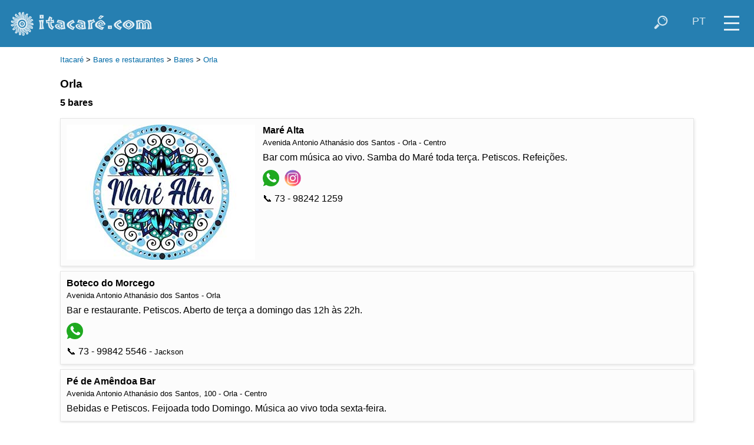

--- FILE ---
content_type: text/html; charset=UTF-8
request_url: https://itacare.com.br/itacare/megabusca.php?group=bar_restaurante&cat=bar&lang=pt&loc=Orla
body_size: 6111
content:
<!doctype html>
<html lang="pt-BR">
<head>
<!-- Google tag (gtag.js) -->
<script async src="https://www.googletagmanager.com/gtag/js?id=G-CG4LK4062E"></script>
<script>
  window.dataLayer = window.dataLayer || [];
  function gtag(){dataLayer.push(arguments);}
  gtag('js', new Date());

  gtag('config', 'G-CG4LK4062E');
</script>
<meta charset="utf-8">
<meta name="viewport" content="width=device-width, initial-scale=1">
<meta name="author" content="ITACARE.COM S.V. Ltda">
<meta name="description" content="Guia dos bares e restaurantes em Itacaré e Serra Grande. Dicas de gastronomia. Vida noturna.">
<meta name="keywords" content="itacaré,praia,bahia,temporada,pousada,hotel,praias,brasil,surf,litoral,sul,itacare,eco,turismo,resort,hostel,suites,hotéis,casas,capoeira,mata,atlantica,rafting,esporte,radical,aventura,cachoeira,bar,restaurante,terrenos,imobiliaria,casa,terreno,surfe,ondas,forró">
<meta property="og:image" content="https://itacare.com/itacare/images/cat/bar.jpg">
<title>ITACARE.COM - Bares - Orla - Itacar&eacute; - Bahia</title>
<link rel="shortcut icon" href="/favicon.ico">
<base target="_top">
<link href="/itacare/css/newstyle.css" rel="stylesheet" type="text/css">
<link href="/itacare/css/style_skyblue.css" rel="stylesheet" type="text/css">
<script src="/jquery/jquery-1.12.4.min.js"></script>
<script>
function activeMap() {}
function switchmenu() {
 if ($('#navegatop').css('display') == 'none') {
	$('#navegatop').slideDown(400);
	$('#zoomcontrol').fadeOut(1);
 }
 else {
	$('#navegatop').slideUp(300);
	$('#zoomcontrol').fadeIn(400);
 }
}
function showsearchform() {
 if ($('#buscatop').css('display') == 'none') {
	$('#buscatop').show();
	$('#campobuscatop').focus();
	$('#iconsearch').addClass( 'nomobile' );
 }
 else if ($('#campobuscatop').val() != '' ) {
	$('#buscatopform').submit();
 }
 else {
	$('#buscatop').hide();
	$('#iconsearch').removeClass( 'nomobile' );
 }
}
function hidesearchform() {
 if ($('#iconsearch').css('display') == 'none') {
	$('#buscatop').hide();
	$('#iconsearch').removeClass( 'nomobile' );
 }
}
function showselectlang() {
 $('#selectlangtop').show();
 $('#topiconset').hide();
 $('#buscatop').hide();
 $('#camposelectlangtop').focus().click();
}
function hideselectlang() {
 if ($('#camposelectlangtop').val() == 'pt') {
	$('#selectlangtop').hide();
	$('#topiconset').show();
 }
}
function changelang() {
 if ($('#camposelectlangtop').val() == 'pt') {
	$('#selectlangtop').hide();
	$('#topiconset').show();
 }
 else {
 	switch($('#camposelectlangtop').val())
 	{
 	 case "pt":
		location = "https://itacare.com.br/itacare/megabusca.php?group=bar_restaurante&cat=bar&loc=Orla";
		break;
 	 case "en":
		location = "https://itacare.com/itacare/megabusca.php?group=bar_restaurante&cat=bar&loc=Orla";
		break;
 	 case "es":
		location = "https://itacare.org/itacare/megabusca.php?group=bar_restaurante&cat=bar&loc=Orla";
		break;
 	 case "fr":
		location = "https://itacare.co/itacare/megabusca.php?group=bar_restaurante&cat=bar&loc=Orla";
		break;
	}
 }
}
</script>
</head>
<body>
<div id="menuicon" title="menu" onclick="switchmenu()">
<div class="iconmenupart"></div>
<div class="iconmenupart"></div>
<div class="iconmenupart"></div>
</div>
<div id="cabecalho">
<div id="logotop">
<a href="http://itacare.com/"><img src="/itacare/images/logo_novo_itacare.png" title="home" alt="Itacar&eacute;.com"></a></div>
<div style="float:right" id="topiconset">
<a href="#" onclick="showselectlang();return false"><div style="padding-top:2px" class="icontop nosmallmobile" alt="" title="select your language" id="iconlang">PT</div></a><a href="#" onclick="showsearchform();return false"><img align="right" src="/pics/icon/lupa_white_47x47.png" class="icontop" alt="" title="buscar" id="iconsearch"></a>
</div>

<div id="buscatop">
<form action="/itacare/megabusca.php" id="buscatopform">
<input type="hidden" name="lang" value="pt">
<input type="text" placeholder="buscar" id="campobuscatop" name="what" title="" onblur="hidesearchform()">
</form></div>

<div id="selectlangtop">
<form action="#" id="selectlangtopform" style="padding-top:2px">
<select name="lang" id="camposelectlangtop" style="height:26px; padding-top:0; padding-bottom:0" title="select your language" onchange="changelang()" onblur="hideselectlang()">
<option selected value="pt">Português</option>
<option value="en">English</option>
<option value="es">Español</option><option value="fr">Français</option></select>
</form></div>

</div>
<div id="navegatop">
<!--inicio menu -->

<a href="/itacare/cidade/" class="menu"><div class="menuitem"><img src="/itacare/images/cat/itacare.jpg" class="menuimg" alt=""><div class="menulabel">
SOBRE ITACARÉ</div></div></a>

<a href="/itacare/praias/" class="menu"><div class="menuitem"><img src="/itacare/images/cat/resende.jpg" class="menuimg" alt=""><div class="menulabel">
PRAIAS</div></div></a>

<a href="/itacare/hospedagem/" class="menu"><div class="menuitem"><img src="/itacare/images/thumbs/txai.jpg" class="menuimg" alt=""><div class="menulabel">
ONDE SE HOSPEDAR</div></div></a>

<a href="/itacare/bar_restaurante/" class="menu"><div class="menuitem"><img src="/itacare/images/cat/restaurante4.jpg" class="menuimg" alt=""><div class="menulabel">
ONDE COMER E BEBER</div></div></a>

<a href="/itacare/ecotrip/" class="menu"><div class="menuitem"><img src="/itacare/images/cat/rafting.jpg" class="menuimg" alt=""><div class="menulabel">
ESPORTES E PASSEIOS</div></div></a>

<a href="/itacare/servicos/" class="menu"><div class="menuitem"><img src="/itacare/images/cat/pituba.jpg" class="menuimg" alt=""><div class="menulabel">
GUIA DE SERVIÇOS</div></div></a>

<a href="/itacare/imoveis/" class="menu"><div class="menuitem"><img src="/itacare/images/cat/imoveis.jpg" class="menuimg" alt=""><div class="menulabel">
IMÓVEIS</div></div></a>

<a href="/itacare/agenda/" class="menu"><div class="menuitem"><img src="/itacare/images/cat/evento.jpg" class="menuimg" alt=""><div class="menulabel">
ACONTECE EM ITACARÉ</div></div></a>

<div style="clear:left"></div>
<!--fim menu -->
</div>
<div id="maincontent"><script>

linkclicked = 0

$(document).ready(function() {
	$(".adicon").on("click", function() {
		linkclicked = 1;
	});
	$(".adtextlink").on("click", function() {
		linkclicked = 1;
	});
});

function handleLinkClick(adid) {
	if (linkclicked && Number.isInteger(adid)) {
		iframe = document.getElementById('ad'+adid)
		if (!iframe) {
			iframe = document.createElement('iframe')
			iframe.id = 'ad'+adid;
			iframe.style.display = 'none'
			iframe.src = '/itacare/adclick.php?adid='+adid+'&lang=pt&cat=bar'
			document.body.appendChild(iframe)
		}
	}
}

function handleAdClick(url) {
	if (!linkclicked) {
		location = url
	}
	linkclicked = 0
}

</script>
<p><small><a href='/itacare/guia.php' class='menulink'>Itacar&eacute</a> &gt; <a href='/itacare/bar_restaurante/' class='menulink'>Bares e restaurantes</a> &gt; <a href='/itacare/bar_restaurante/bar/' class='menulink'>Bares</a> &gt; <a href='/itacare/megabusca.php?lang=pt&group=bar_restaurante&loc=Orla' class='menulink'>Orla</a> </small><p><big>Orla</big><br>
<div class='conteudo' style='padding-bottom:15px;'>
<strong>5 bares</strong></div>
<div class='conteudo'>
<div style='clear:both'><div class='linkbox' onclick="handleAdClick('/itacare/bar_restaurante/bar/1952/')" style='width:100%; padding:10px; box-sizing:border-box;'><img src='/itacare/images/a1/marealtach1559935057.jpg' class='imgad'>
<div class='txtad'><div class='titad'><a href='/itacare/bar_restaurante/bar/1952/' style='color:black;text-decoration:none'><strong>Maré Alta</strong></a><small><br>Avenida Antonio Athanásio dos Santos - Orla - Centro</small></div>Bar com música ao vivo. Samba do Maré toda terça. Petiscos. Refeições.<div class='adiconlist' onclick='handleLinkClick(1952)'><a href="https://wa.me/5573982421259/?text=Ol%C3%A1%21%20Achei%20seu%20contato%20no%20site%20itacare.com.%20" title="73 - 98242 1259" target="zap"><img src="/pics/icon/whatsapp47x47.png" class="adicon" alt="whatsapp"></a> <a href="https://www.instagram.com/marealta.itacare/" title="@marealta.itacare" target="_blank"><img src="/pics/icon/instagram47x47.png" class="adicon" alt="instagram"></a> </div><div style='padding-top:4px'>&#128222; 73 - 98242 1259</div></div>
</div>
</div>
<div style='clear:both'><div class='linkbox unlinkedbox' style='width:100%; padding:10px; box-sizing:border-box;'><div><div class='titad'><strong>Boteco do Morcego</strong><small><br>Avenida Antonio Athanásio dos Santos - Orla</small></div>Bar e restaurante. Petiscos. Aberto de terça a domingo das 12h às 22h.<div class='adiconlist' onclick='handleLinkClick(718)'><a href="https://wa.me/5573998425546/?text=Ol%C3%A1%21%20Achei%20seu%20contato%20no%20site%20itacare.com.%20" title="73 - 99842 5546" target="zap"><img src="/pics/icon/whatsapp47x47.png" class="adicon" alt="whatsapp"></a> </div><div style='padding-top:4px'>&#128222; 73 - 99842 5546 - <small>Jackson</small></div></div>
</div>
</div>
<div style='clear:both'><div class='linkbox unlinkedbox' style='width:100%; padding:10px; box-sizing:border-box;'><div><div class='titad'><strong>Pé de Amêndoa Bar</strong><small><br>Avenida Antonio Athanásio dos Santos, 100 - Orla - Centro</small></div>Bebidas e Petiscos. Feijoada todo Domingo. Música ao vivo toda sexta-feira.</div>
</div>
</div>
<div style='clear:both'><div class='linkbox unlinkedbox' style='width:100%; padding:10px; box-sizing:border-box;'><div><div class='titad'><strong>Boteco Bem Bolado</strong><small><br>Avenida Antônio Athanásio dos Santos  - Orla - Centro</small></div>Bar e boteco com refeições, tira-gostos e porções e bebidas. Dias de funcionamento terça a domingo das 11h às 22h.<div class='adiconlist' onclick='handleLinkClick(383)'><a href="https://wa.me/5573981332223/?text=Ol%C3%A1%21%20Achei%20seu%20contato%20no%20site%20itacare.com.%20" title="73 - 98133 2223" target="zap"><img src="/pics/icon/whatsapp47x47.png" class="adicon" alt="whatsapp"></a> </div><div style='padding-top:4px'>&#128222; 73 - 98133 2223</div></div>
</div>
</div>
<div style='clear:both'><div class='linkbox unlinkedbox' style='width:100%; padding:10px; box-sizing:border-box;'><div><div class='titad'><strong>Mandacaru</strong><small><br>Avenida Antonio Athanásio dos Santos, 200 - Orla - Centro</small></div>Restaurante e petiscaria. Seu cantinho nordestino para almoço e jantar na Orla de Itacaré!<div class='adiconlist' onclick='handleLinkClick(1459)'><a href="https://wa.me/5573999751163/?text=Ol%C3%A1%21%20Achei%20seu%20contato%20no%20site%20itacare.com.%20" title="73 - 99975 1163" target="zap"><img src="/pics/icon/whatsapp47x47.png" class="adicon" alt="whatsapp"></a> </div><div style='padding-top:4px'>&#128222; 73 - 99975 1163 - <small>Zé</small></div></div>
</div>
</div>
</div>
<div class='conteudo'><div align=left nowrap style='float:left; padding-bottom:8px;'></div><div align=right nowrap style='float:right; padding-bottom:8px;'><a href=#top style='text-decoration: none;' title='top' class='longtext'>&#9650;</a></div></div>
</div>
<div id="bannerbottom" class="conteudo"><a href='http://www.ecoporanhotel.com/' target='_blank'><img src='/banners/ecoporanhotel_300x150.jpg' title='Ecoporan Hotel Charme Spa e Eventos' class='img300x150'></a><a href='http://www.villanakara.com/' target='_blank'><img src='/banners/villankara_300x150.jpg' title='Pousada Villa N´Kara' class='img300x150'></a><a href='http://www.terradonuncaflats.com/' target='_blank'><img src='/banners/terradonunca_300x150.jpeg' title='Terra do Nunca' class='img300x150'></a><a href='http://www.litoralimoveisba.com/' target='_blank'><img src='/banners/litoral_300x150_imoveis.gif' title='Litoral Imóveis' class='img300x150'></a></div><div class='conteudo' style='clear:both'>
<div class='linkbox' onclick="location='/itacare/delivery/'" style='width:100%;padding:10px;box-sizing:border-box'><img src='/pics/fooddelivery.jpg' class='imgad'>
<div class='txtad'><div class='titad'><a href='/itacare/delivery/' style='color:black;text-decoration:none'><strong><big>ITACARÉ DELIVERY</BIG></strong></a><small><br></small></div>
<strong>Entregas em domicílio</strong><br><div class='nomobile'>&nbsp;</div> Faça seu pedido por telefone ou whatsapp e receba em casa ou na pousada!<br><div class='nomobile'>&nbsp;</div> &#9755; <small>Restaurantes, pizzas, crepes, hamburgueres, lanches, mercados, bebidas, gás, etc.</small></div>
</div>
</div>
<div id="searchform" class="fundotitle conteudo" align="left" style="background-image:url(/itacare/slideshow/patizeiro_tarek_1004x325.jpg); background-size:cover; background-repeat:no-repeat; margin-bottom:20px">
<form name=form_busca action="/itacare/megabusca.php" target="_top">
<strong>BUSCA</strong><br>

<input style="width: 180px" name="what" value="" class="formfield"><br>
<small>pesquisar em<br></small>
<select style="width: 154px" name="group" class="formfield">
<option value="hospedagem">hospedagem</option>
<option value="bar_restaurante" selected>bares e restaurantes</option>
<option value="transportes">transportes</option>
<option value="ecotrip">esportes e passeios</option>
<option value="servicos">serviços</option>
<option value="compras">comércios</option>
<option value="imoveis">imóveis</option>
<option value="organizacoes">organizações</option>
</select>
<input type="hidden" name="lang" value="pt"><input type="hidden" name="app" value=""><input type="submit" value="ok" style="width: 32px; padding: 7px; margin-left: 3px;" class="formfield">
</form>
</div><div id="mapamenu" style="clear:both; padding-bottom:21px; padding-top:10px;"><div class="linkboxcontainer">
<div style="margin-left:1px; padding-top:10px; padding-bottom:10px; font-weight:bold"><big>MAPAS</big></div>
<div class='mapicon'><a href='/itacare/mapaitacareilheus/' target='_top' title='mapa das praias de Itacaré, Serra Grande e norte de Ilhéus' class="menu"><img src='/itacare/images/mapa_pontal_ilheus_110x180.gif' alt=''><br>PRAIAS</a></div>
<div class='mapicon'><a href='/itacare/mapaitacare/' target='_top' title='mapa da vila e das praias' class="menu"><img src='/itacare/images/mapa_itacare_110x180.gif' alt=''><br>ITACARÉ</a></div>

<div class='mapicon'><a href='/itacare/mapapeninsula/' target='_top' title='mapa da Península de Maraú e da Baía de Camamu' class="menu"><img src='/itacare/images/mapa_barragrande_110x180.gif' alt=''><br>PENINSULA</a></div>
<div class='mapicon'><a href='/itacare/mapapa/' target='_top' title='mapa da Area de Preservação Ambiental (APA)' class="menu"><img src='/itacare/images/mapa_apa_110x180.gif' alt=''><br>APA</a></div>

<div class='mapicon'><a href='/itacare/mapabahia/' target='_top' title='mapa rodoviário do Sul da Bahia' class="menu"><img src='/itacare/images/mapa_rodoviario_sulbahia_110x180.gif' alt=''><br>SUL&nbsp;BAHIA</a></div>

<div class='mapicon'><a href='/itacare/googlemap/' target='_top' title='Google Map' class="menu"><img src='/itacare/images/mapa_google_110x180.gif' alt=''><br>GOOGLE&nbsp;MAP</a></div>

</div>
<div style="clear:left"></div>
</div><div class="conteudo" style="margin-bottom:10px; clear:left; font-weight:bold">
<a href='/' class='menulink' style='color:black'>ITACARE.COM.BR</a>
</div>
<div class="conteudo" style="margin-bottom:20px; clear:left; white-space:nowrap; overflow:hidden; font-size:0.8em"><a href='https://itacare.com/itacare/megabusca.php?group=bar_restaurante&cat=bar&loc=Orla' class='menulink'><img src='/itacare/images/ico_en.png' title='English' alt='' class='adiconmini'
align='middle'>this site in English</a>&nbsp; <a href='https://itacare.org/itacare/megabusca.php?group=bar_restaurante&cat=bar&loc=Orla' class='menulink'><img src='/itacare/images/ico_es.png' title='Español' alt='' class='adiconmini' align='middle'>este sitio en Español</a>&nbsp; <a href='https://itacare.co/itacare/megabusca.php?group=bar_restaurante&cat=bar&loc=Orla' class='menulink'><img src='/itacare/images/ico_fr.png' title='Français' alt='' class='adiconmini' align='middle'>ce site en Français</a>&nbsp; </div>

<footer>
<div id="footer1" align="center">
<nav id="nav" role="navigation" name="nav">
<ul class="conteudo" id="fullmenu">

	<li class="menublock"><a href="/itacare/cidade/">SOBRE ITACAR&Eacute;</a>
	  <ul>
			<li><a href="/itacare/historia/">Hist&oacute;ria</a></li>
			<li><a href="/itacare/chegar/">Como chegar</a></li>
			<li><a href="/itacare/agenda/">Eventos</a></li>
			<li><a href="/itacare/gastronomia/">Gastronomia</a></li>
			<li><a href="/itacare/night/">Vida noturna</a></li>
			<li><a href="/itacare/cultura/">Cultura e folclore</a></li>
			<li><a href="/itacare/artesanato/">Artesanato</a></li>
			<li><a href="/itacare/capoeira/">Capoeira</a></li>
			<li><a href="/itacare/rio/">Rio de Contas</a></li>
			<li><a href="/itacare/taboquinhas/">Taboquinhas</a></li>
			<li><a href="/itacare/galeria/">Galeria de fotos</a></li>
			<li><a href="/itacare/videos/">Vídeos</a></li>
				  </ul>
	</li>
	<li class="menublock"><a href="/itacare/praias/">PRAIAS</a>
	  <ul>
			<li><a href="/itacare/praias/pontal/">Pontal</a></li>
			<li><a href="/itacare/praias/concha/">Concha</a></li>
			<li><a href="/itacare/praias/resende/">Resende</a></li>
			<li><a href="/itacare/praias/tiririca/">Tiririca</a></li>
			<li><a href="/itacare/praias/costa/">Costa</a></li>
			<li><a href="/itacare/praias/ribeira/">Ribeira</a></li>
			<li><a href="/itacare/praias/siriaco/">Siriaco</a></li>
			<li><a href="/itacare/praias/prainha/">Prainha</a></li>
			<li><a href="/itacare/praias/saojose/">São Jos&eacute;</a></li>
			<li><a href="/itacare/praias/jeribucacu/">Jeribuca&ccedil;u</a></li>
			<li><a href="/itacare/praias/engenhoca/">Engenhoca</a></li>
			<li><a href="/itacare/praias/havaizinho/">Havaizinho</a></li>
			<li><a href="/itacare/praias/itacarezinho/">Itacarezinho</a></li>
			<li><a href="/itacare/praias/serragrande/">Serra Grande</a></li>
	  </ul>
	</li>
	<li class="menublock"><a href="/itacare/aventura/">AVENTURA</a>
		<ul>
			<li><a href="/itacare/ecotrip/passeio/">Trilhas, passeios, cachoeiras</a></li>
			<li><a href="/itacare/ecotrip/esporte/">Atividades esportivas</a></li>
			<li><a href="/itacare/mata/">Mata Atl&acirc;ntica</a></li>
			<li><a href="/itacare/apa/">&Aacute;rea de Prote&ccedil;&atilde;o Ambiental</a></li>
			<li><a href="/itacare/orientacoes/">Orienta&ccedil;&otilde;es para passeios nas trilhas</a></li>
		</ul>
	</li>
	<li class="menublock"><a href="https://itacare.surf/">SURF</a>
		<ul>
			<li><a href="https://itacare.surf/?surfreport=hoje">Condições do mar</a></li>
			<li><a href="https://itacare.surf/itacare/picos/">Picos de surf</a></li>
			<li><a href="https://itacare.surf/itacare/ondas/">Previs&atilde;o das ondas</a></li>
			<li><a href="https://itacare.surf/itacare/tempo/">Previs&atilde;o do tempo</a></li>
			<li><a href="https://itacare.surf/itacare/mares/">T&aacute;bua das mar&eacute;s</a></li>
			<!--li><a href="https://itacare.surf/itacare/surf/surf+club/">Clubes e associa&ccedil;&otilde;es</a></li-->
			<li><a href="https://itacare.surf/itacare/surf/surf+school/">Escolas de surf</a></li>
		</ul>
	</li>
	<li class="menublock"><a href="/itacare/hospedagem/">ONDE SE HOSPEDAR</a>
		<ul>
			<li><a href="/itacare/hospedagem/pousada/">Hot&eacute;is e pousadas</a></li>
			<li><a href="/itacare/hospedagem/casa/">Casas para temporada</a></li>
			<li><a href="/itacare/hospedagem/villa/">Villas luxuosas</a></li>
			<li><a href="/itacare/hospedagem/flat/">Flats e apartamentos</a></li>
			<li><a href="/itacare/hospedagem/hostel/">Hostels</a></li>
			<li><a href="/itacare/hospedagem/camping/">Campings</a></li>
					</ul>
	</li>
	<li class="menublock"><a href="/itacare/bar_restaurante/">ONDE COMER E BEBER</a>
		<ul>
			<li><a href="/itacare/bar_restaurante/restaurante/">Restaurantes</a></li>
			<li><a href="/itacare/bar_restaurante/cabana/">Cabanas de praia</a></li>
			<li><a href="/itacare/bar_restaurante/pizzaria/">Pizzarias</a></li>
			<li><a href="/itacare/bar_restaurante/creperia/">Creperias</a></li>
			<li><a href="/itacare/bar_restaurante/hamburgueria/">Hamburguerias</a></li>
			<li><a href="/itacare/bar_restaurante/bar/">Bares</a></li>
					</ul>
	</li>
	<li class="menublock"><a href="/itacare/servicos/">SERVI&Ccedil;OS</a>
		<ul>
			<!--li><a href="/itacare/servicos/">Todos por ordem alfab&eacute;tica</a></li-->
			<li><a href="/itacare/transportes/">Transportes</a></li>
			<li><a href="/itacare/ecotrip/">Passeios, esportes e lazer</a></li>
			<li><a href="/itacare/compras/">Com&eacute;rcios</a></li>
			<li><a href="/itacare/delivery">Delivery</a></li>
			<li><a href="/itacare/organizacoes/">Instituições, associações</a></li>
						<li><a href="/itacare/megabusca.php?group=servicos">Servi&ccedil;os diversos</a></li>
		</ul>
	</li>
	<li class="menublock"><a href="/itacare/imoveis/">IM&Oacute;VEIS</a>
		<ul>
			<li><a href="/itacare/imoveis/imobiliaria/">Agências imobiliárias</a></li>
			<li><a href="/itacare/imoveis/imovel+a+venda/">Im&oacute;veis a venda</a></li>
			<li><a href="/itacare/imoveis/locacao+anual/">Locações anuais</a></li>
			<li><a href="/itacare/hospedagem/casa/">Locações temporárias</a></li>
			<li><a href="/itacare/servicos/arquitetura+construcao/">Arquitetura e constru&ccedil;&atilde;o</a></li>
			<li><a href="/itacare/imoveis/outros+negocios/">Outros negócios</a></li>
		</ul>
	</li>
	<li class="menublock"><a href="https://sulbahia.net/">ARREDORES</a>
		<ul>
			<li><a href="https://serragrande.net/">Serra Grande</a></li>
			<li><a href="https://barragrande.net/portugues.php">Barra Grande & Pen&iacute;nsula de Mara&uacute;</a></li>
			<li><a href="https://camamu.net/portugues.php">Baía de Camamu</a></li>
			<li><a href="https://morrodesaopaulo.com.br/" target="_blank">Morro de São Paulo</a></li>
		</ul>
	</li>
	<li class="menublock"><a href="/itacare/mail/">CONTATO</a>
		<ul>
			<li><a href="/itacare/mail/">Entre em contato</a></li>
			<li><a href="/itacare/whatsapp/">WhatsApp</a></li>
						<li><a href="https://www.instagram.com/itacarecom" target="_blank">Instagram</a></li>
			<li><a href="https://www.facebook.com/itacarecom" target="_blank">Facebook</a></li>
		</ul>
	</li>
</ul>
</nav><div style="clear:both">
	<a href="https://www.instagram.com/itacarecom/" target="_blank"><img src="/pics/icon/instagram47x47.png" class="imgbola" title="instagram.com/itacarecom"></a>
	<a href="https://www.facebook.com/itacarecom" target="_blank"><img src="/pics/icon/facebook-dark47x47.png" class="imgbola" title="facebook.com/itacarecom"></a>
	<a href="https://youtube.com/user/itacarepontocom" target="_blank"><img src="/pics/icon/youtube47x47.png" class="imgbola" title='youtube.com/user/itacarepontocom'></a>
	<a href="/itacare/mail/"><img src="/pics/icon/email47x47.png" class="imgbola" title="email"></a>
	<a href="/itacare/whatsapp/"><img src="/pics/icon/whatsapp200x200.png" class="imgbola" title="whatsapp"></a>
	</div></div>
<div id="footer2">
&copy; <small>2026 ITACARE.COM S.V. Ltda &nbsp; &nbsp;
<span class="mobileonly"></span>
<a href='/itacare/quemsomos' class='menu'>Quem somos</a>
&bull;
<a href='/itacare/termosdeuso' class='menu'>Aviso legal</a>
&bull;
<a href='/itacare/mail' class='menu'>Contato</a>
</small></div>
</footer>
</body>
</html>
